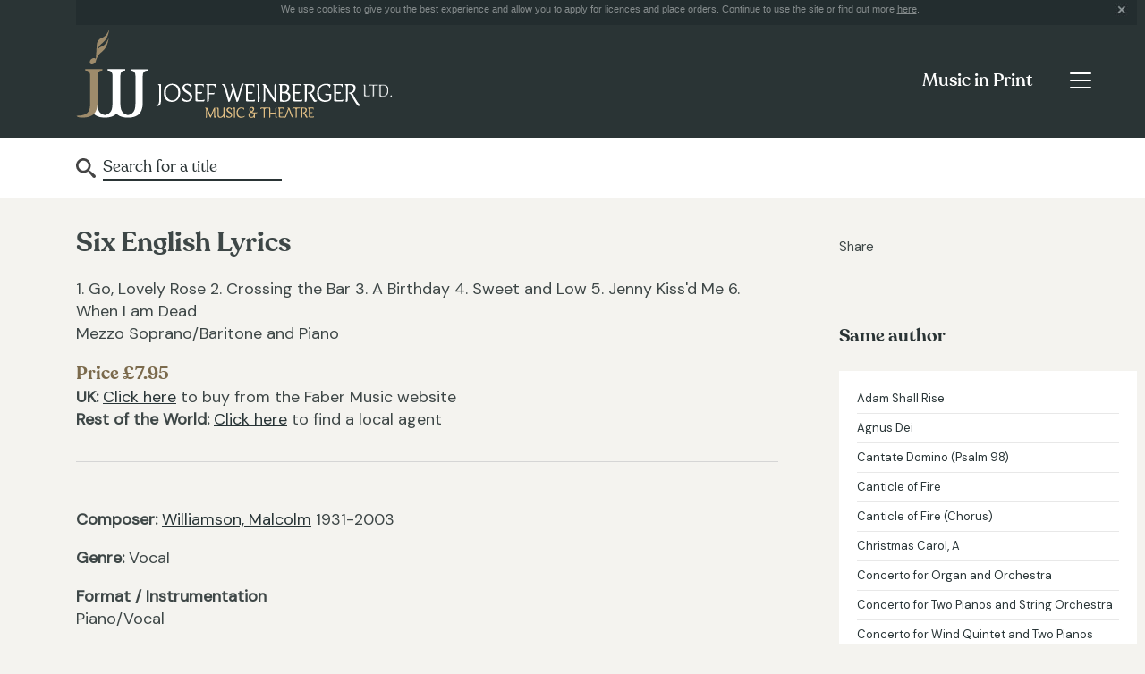

--- FILE ---
content_type: text/html; charset=UTF-8
request_url: http://www.josef-weinberger.com/music-in-print/music/six-english-lyrics.html
body_size: 5797
content:
<!DOCTYPE html>
<html lang="en-gb" class="no-js no-svg">
<head>
<meta http-equiv="X-UA-Compatible" content="IE=edge" />
<meta http-equiv="Content-Type" content="text/html; charset=utf-8" />
<meta http-equiv="imagetoolbar" content="false" />
<meta name="robots" content="all" />
<meta name="distribution" content="Global" />
<meta name="viewport" content="width=device-width, initial-scale=1">
<link href="https://fonts.googleapis.com/css?family=DM+Sans&display=swap&subset=latin-ext" rel="stylesheet">
<link href="/styles.css?v=1.3" rel="stylesheet" type="text/css" />
<script type="text/javascript" src="/jquery/jquery-1.8.3.min.js"></script>
<script type="text/javascript" src="/jquery/jquery.cookie.js"></script>
<title>Six English Lyrics | Music in Print | Josef Weinberger</title>
<meta name="keywords" content="musicals, theatre, shows, operetta, opera, classical music, concert music, religious music, educational music, sondheim, loesser, bock, kalman, strauss, fall, schwartz, hart, bernstein, williamson, patterson, national youth music theatre" />
<meta name="description" content="Josef Weinberger Ltd., London, theatre and music publisher, agent for music theatre international" />
<meta name="robots" content="all" />
<meta name="distribution" content="Global" />
<meta http-equiv="imagetoolbar" content="false" />
<link href="/jquery/jquery.autocomplete/css/jquery.autocomplete.css" rel="stylesheet" type="text/css" media="screen" />
<link href="/jquery/owlcarousel/assets/owl.carousel.min.css" rel="stylesheet" type="text/css" media="screen" />
<link href="/jquery/owlcarousel/assets/owl.theme.default.min.css" rel="stylesheet" type="text/css" media="screen" />
	<script type="text/javascript" src="/jquery/jquery.autocomplete/js/jquery.autocomplete.js"></script>
    <script src="/jquery/owlcarousel/owl.carousel.min.js" type="text/javascript"></script>
    <script type='text/javascript' src='https://platform-api.sharethis.com/js/sharethis.js#property=5d9e0eeb9e31940012e51b6a&product=inline-share-buttons' async='async'></script>
	<script type="text/javascript">
	function selectItem(li) {
		document.frm.submit();
	}
	
    $(document).ready(function(){	

		$("#frmautocomplete").autocomplete(
			"/music-in-print/autocomplete",
				{
					delay:10,
					minChars:3,
					matchSubset:1,
					cacheLength:0,
					onItemSelect:selectItem,
					autoFill:false
				}
		);

		if ($.cookie("cookieprivacy") === null) { 
			$.cookie("cookieprivacy", "policy shown", {expires:365, path:"/"});
			$("#cookie_notice").show();
		} else {
			$("#cookie_notice").hide();
		}
		$(".cookie_close").click(function(){
			$("#cookie_notice").hide();
			return false;
		});
		
		/**
		 *  Owl Carousel implementation
		 */
		$('.owl-carousel-suggestions').owlCarousel({
			nav: true,
			dots: false,
			margin: 10,
    		responsiveClass: true,
		    responsive: {
		        0		: { items:1, stagePadding: 40 },
				500		: { items:1, stagePadding: 40 },
		        767		: { items:1 },
		        1024	: { items:1 }
		    }
		});
		
	});
    </script>
</head>

<body class="jw page_print">
    <form id="frm" name="frm" method="post" action="/music-in-print/search">
    <div class="style_print">
        
<script type="text/javascript">
;(function($){
	$(document).ready(function(){
		//  Get the menu toggle and display the menu when clicked
		$('.navbar-toggler').click(function(e){
			e.preventDefault();
			$(this).closest('.navbar').find('.navbar-collapse').show();
		});

		//  Get the menu close button and hide the menu when clicked
		$('.navbar-collapse .close-wrap').click(function(e){
			e.preventDefault();
			$(this).closest('.navbar-collapse').hide();
		});
	});
})(jQuery);
</script>

<!-- svg icons -->
<svg aria-hidden="true" style="display:none">
	<defs>
    	<g id="icon-link">
         	<path d="M8,40.391l-39.587-19.783l-9.913,4.961L8,50.312l49.5-24.744l-9.91-4.961L8,40.391z M8,21.84L-31.587,2.036L-41.5,7 L8,31.756L57.5,7l-9.91-4.958L8,21.84z M-25.073-11.562L8-28.095l33.064,16.532L8,4.97L-25.073-11.562z M8-36.312l-49.5,24.75 L8,13.188l49.5-24.75L8-36.312z"/>
        </g>
    </defs>
</svg>

<header class="topnav">
	<div class="container">

		<div class="cookie_notice" id="cookie_notice">We use cookies to give you the best experience and allow you to apply for licences and place orders. Continue to use the site or find out more <a href="/privacy-policy.html">here</a>.
			<div class="cookie_close"></div>
		</div>
		
        <div class="header-wrap">
			<div class="logo"><a href="/"><img src="/images/josef-weinberger-logo.gif" alt="Josef Weinberger" /></a></div>

            <div class="menu-outer-wrap">
                <nav class="navbar primary-nav">
                    <div class="title-btn-wrap">
                        <div class="page-title-wrap">
                            <p><a href="/music-in-print.html">Music in Print</a></p>
                        </div>
    
                        <button class="navbar-toggler" type="button" aria-label="Toggle navigation">
                            <span class="navbar-toggler-icon"></span>
                        </button>
                    </div>
    
                    <div class="collapse navbar-collapse" id="primary-menu">
                        <p><span class="close-wrap"></span></p>
    
                        <ul class="navbar-nav">
                        	<li class="nav-item primary-link">
                                <a class="nav-link" href="/">Home</a>
                            </li>
                            <li class="nav-item primary-link">
                                <a class="nav-link" href="/plays-and-pantomime.html">Plays & Pantomime</a>
                            </li>
                             <li class="nav-item primary-link">
                                <a class="nav-link" href="/operas-operetta.html">Operas & Operetta</a>
                            </li>
                            <li class="nav-item primary-link">
                                <a class="nav-link" href="/concert-hire.html">Concert Hire</a>
                            </li>
                            <li class="nav-item primary-link">
                                <a class="nav-link selected" href="/music-in-print.html">Music in Print</a>
                            </li>
                            <li class="nav-item">
                                <a class="nav-link" href="/music-in-print.html">Music in Print Home<span class="sr-only">(current)</span></a>
                            </li>
                            <li class="nav-item">
                                <a class="nav-link" href="/music-in-print/full-catalogue.html">Browse our catalogue</a>
                            </li>
                            <li class="nav-item">
                                <a class="nav-link" href="/music-in-print/news.html">News & Editorial</a>
                            </li>
                            <li class="nav-item">
                                <a class="nav-link" href="http://weinberger.epartnershub.com/" target="_blank">Music Store</a>
                            </li>
                            <li class="nav-item">
                                <a class="nav-link" href="/music-in-print/faqs.html">Help & FAQs</a>
                            </li>
                            <hr />
                            <li class="nav-item">
                                <a class="nav-link" href="/about.html">About us</a>
                            </li>
                            <li class="nav-item">
                                <a class="nav-link" href="/faqs.html">FAQs</a>
                            </li>
                            <li class="nav-item">
                                <a class="nav-link" href="/agents.html">Agents & Distributors</a>
                            </li>
                            <li class="nav-item">
                                <a class="nav-link" href="/contacts.html">Contacts</a>
                            </li>
                        </ul>
                    </div>
                </nav>
            </div>
        </div>
	</div>
</header>
<section class="section-subnav">
	<div class="container">
        <div class="row">
            <div class="col">
                <nav class="navbar secondary-nav">
                    <div class="form-inline">
                    <input name="frmautocomplete" type="text" id="frmautocomplete" value="Search for a title" onClick="this.value='';" />
                    </div>
                </nav>
            </div>
        </div>
    </div>
</section>    </div>

	<div class="content-area container">
    	<div class="row">
            <div class="col-md-17">
            	<div class="plays-content">	
                    <h1>Six English Lyrics</h1>
                    <p>
                        1. Go, Lovely Rose 2. Crossing the Bar 3. A Birthday 4. Sweet and Low 5. Jenny Kiss&#39;d Me 6. When I am Dead<br />                        Mezzo Soprano/Baritone and Piano                    </p>
                    
                    <div class="detail_right">
                        <h2>Price &pound;7.95</h2><ul>
<li><b>UK:</b> <a href="http://www.fabermusicstore.com/Six-English-Lyrics-voice-and-Piano-M570052783.aspx" target="_blank">Click here</a> to buy from the Faber Music website</li>
<li><b>Rest of the World:</b> <a href="/agents.html">Click here</a> to find a local agent</li></ul>                    </div>
                    
                    <div class="clr"></div>
                    <br />
                    <hr />
                    <br />
                    <p><strong>Composer:</strong> <a href="/music-in-print/composer/williamson-malcolm.html">Williamson, Malcolm</a> 1931-2003<br /></p>
                    <p><strong>Genre: </strong>Vocal</p>                    <p><strong>Format / Instrumentation</strong><br />Piano/Vocal</p>                    <p><strong>Code</strong><br />M570052783</p>                    <p><strong>Publisher</strong><br />Josef Weinberger<br /></p>                
               </div>
           </div>
        
            <div class="col-md-7">
                <div class="share">
                	<p>Share</p>
                    <!-- AddThis Button BEGIN -->
                    <div class="sharethis-inline-share-buttons"></div>
                </div>
                <section class="other-suggestions">
                	<div id="container-1" class=""><ul><li><a href="#fragment-3"><h2>Same author</h2></a></li></ul><div id="fragment-3"><a href="/music-in-print/music/adam-shall-rise.html">Adam Shall Rise</a><a href="/music-in-print/music/agnus-dei.html">Agnus Dei</a><a href="/music-in-print/music/cantate-domino-psalm-98.html">Cantate Domino (Psalm 98)</a><a href="/music-in-print/music/canticle-of-fire.html">Canticle of Fire</a><a href="/music-in-print/music/canticle-of-fire-chorus.html">Canticle of Fire (Chorus)</a><a href="/music-in-print/music/christmas-carol-a.html">Christmas Carol, A</a><a href="/music-in-print/music/concerto-for-organ-and-orchestra.html">Concerto for Organ and Orchestra</a><a href="/music-in-print/music/concerto-for-two-pianos-and-string-orchestra.html">Concerto for Two Pianos and String Orchestra</a><a href="/music-in-print/music/concerto-for-wind-quintet-and-two-pianos-parts.html">Concerto for Wind Quintet and Two Pianos (parts)</a><a href="/music-in-print/music/concerto-for-wind-quintet-and-two-pianos-score.html">Concerto for Wind Quintet and Two Pianos (score)</a><a href="/music-in-print/music/concerto-grosso.html">Concerto Grosso</a><a href="/music-in-print/music/easter-carol.html">Easter Carol</a><a href="/music-in-print/music/elegy---jfk.html">Elegy - JFK</a><a href="/music-in-print/music/epiphany-carol-brightest-and-best.html">Epiphany Carol (Brightest and Best)</a><a href="/music-in-print/music/epitaphs-for-edith-sitwell-.html">Epitaphs for Edith Sitwell </a><a href="/music-in-print/music/epitaphs-for-edith-sitwell-string-orchestra.html">Epitaphs for Edith Sitwell (String Orchestra)</a><a href="/music-in-print/music/five-preludes-for-piano.html">Five Preludes for Piano</a><a href="/music-in-print/music/from-a-child-s-garden-song-cycle.html">From a Child&#39;s Garden (song cycle)</a><a href="/music-in-print/music/genesis-for-audience-and-instruments.html">Genesis (for audience and instruments)</a><a href="/music-in-print/music/genesis-for-audience-and-instruments-.html">Genesis (for audience and instruments)</a><a href="/music-in-print/music/genesis-for-audience-and-instruments--.html">Genesis (for audience and instruments)</a><a href="/music-in-print/music/glitter-gang-the.html">Glitter Gang, The</a><a href="/music-in-print/music/glitter-gang-the-.html">Glitter Gang, The</a><a href="/music-in-print/music/happy-prince-the-.html">Happy Prince, The </a><a href="/music-in-print/music/happy-prince-the.html">Happy Prince, The</a><a href="/music-in-print/music/harvest-thanksgiving-come-ye-thankful-people-come.html">Harvest Thanksgiving (Come ye thankful people come)</a><a href="/music-in-print/music/hasselbacher-s-scena.html">Hasselbacher&#39;s Scena</a><a href="/music-in-print/music/hide-and-seek.html">Hide and Seek</a><a href="/music-in-print/music/i-will-lift-up-mine-eyes-psalm-121.html">I Will Lift Up Mine Eyes (Psalm 121)</a><a href="/music-in-print/music/in-dulci-jubilo.html">In Dulci Jubilo</a><a href="/music-in-print/music/jesu-lover-of-my-soul.html">Jesu, Lover of My Soul</a><a href="/music-in-print/music/jubilee-hymn.html">Jubilee Hymn</a><a href="/music-in-print/music/kerygma.html">Kerygma</a><a href="/music-in-print/music/king-of-love-the-psalm-23.html">King of Love, The (Psalm 23)</a><a href="/music-in-print/music/knights-in-shining-armour.html">Knights in Shining Armour</a><a href="/music-in-print/music/knights-in-shining-armour-.html">Knights in Shining Armour</a><a href="/music-in-print/music/laudate-dominum-in-f-tenor.html">Laudate Dominum in F (Tenor)</a><a href="/music-in-print/music/let-them-give-thanks.html">Let Them Give Thanks</a><a href="/music-in-print/music/lion-of-suffolk-the.html">Lion of Suffolk, The</a><a href="/music-in-print/music/little-carols-of-the-saints.html">Little Carols of the Saints</a><a href="/music-in-print/music/little-mass-of-st-bernadette.html">Little Mass of St. Bernadette</a><a href="/music-in-print/music/love-the-sentinel.html">Love the Sentinel</a><a href="/music-in-print/music/mass-of-st-margaret-of-scotland.html">Mass of St Margaret of Scotland</a><a href="/music-in-print/music/mass-of-st-margaret-of-scotland-.html">Mass of St Margaret of Scotland</a><a href="/music-in-print/music/mass-of-st-andrew.html">Mass of St. Andrew</a><a href="/music-in-print/music/mass-of-st-andrew-.html">Mass of St. Andrew</a><a href="/music-in-print/music/mass-of-the-people-of-god.html">Mass of the People of God</a><a href="/music-in-print/music/moonrakers-the.html">Moonrakers, The</a><a href="/music-in-print/music/moonrakers-the-.html">Moonrakers, The</a><a href="/music-in-print/music/morning-of-the-day-of-days-the.html">Morning of the Day of Days, The</a><a href="/music-in-print/music/musicians-of-bremen-the.html">Musicians of Bremen, The</a><a href="/music-in-print/music/north-country-songs.html">North Country Songs</a><a href="/music-in-print/music/north-country-songs-.html">North Country Songs</a><a href="/music-in-print/music/o-jerusalem.html">O Jerusalem</a><a href="/music-in-print/music/o-sanctissima.html">O Sanctissima</a><a href="/music-in-print/music/ode-to-music.html">Ode to Music</a><a href="/music-in-print/music/ode-to-music-.html">Ode to Music</a><a href="/music-in-print/music/our-man-in-havana-suite.html">Our Man in Havana Suite</a><a href="/music-in-print/music/partita-on-themes-of-walton.html">Partita on Themes of Walton</a><a href="/music-in-print/music/pas-de-quatre.html">Pas de Quatre</a><a href="/music-in-print/music/pas-de-quatre-.html">Pas de Quatre</a><a href="/music-in-print/music/peace-pieces-book-1.html">Peace Pieces (Book 1)</a><a href="/music-in-print/music/peace-pieces-book-2.html">Peace Pieces (Book 2)</a><a href="/music-in-print/music/piano-concerto-no-3.html">Piano Concerto No. 3</a><a href="/music-in-print/music/piano-quintet.html">Piano Quintet</a><a href="/music-in-print/music/piano-quintet-.html">Piano Quintet </a><a href="/music-in-print/music/piano-sonata-no-2-.html">Piano Sonata No. 2</a><a href="/music-in-print/music/piano-trio-.html">Piano Trio </a><a href="/music-in-print/music/planctus.html">Planctus</a><a href="/music-in-print/music/procession-of-psalms.html">Procession of Psalms</a><a href="/music-in-print/music/procession-of-psalms-.html">Procession of Psalms</a><a href="/music-in-print/music/procession-of-psalms--.html">Procession of Psalms</a><a href="/music-in-print/music/psalm-of-praise-psalm-148.html">Psalm of Praise (Psalm 148)</a><a href="/music-in-print/music/serenade.html">Serenade</a><a href="/music-in-print/music/serenade-op-10.html">Serenade (Op. 10)</a><a href="/music-in-print/music/serenade-and-aubade-score.html">Serenade and Aubade (score)</a><a href="/music-in-print/music/sinfonietta.html">Sinfonietta</a><a href="/music-in-print/music/six-christmas-songs-for-the-young.html">Six Christmas Songs for the young</a><a href="/music-in-print/music/six-english-lyrics-.html">Six English Lyrics </a><a href="/music-in-print/music/six-english-lyrics-score.html">Six English Lyrics (score)</a><a href="/music-in-print/music/six-evening-hymns.html">Six Evening Hymns</a><a href="/music-in-print/music/six-wesley-songs-for-the-young.html">Six Wesley Songs for the young</a><a href="/music-in-print/music/snow-wolf-the.html">Snow Wolf, The</a><a href="/music-in-print/music/snow-wolf-the-.html">Snow Wolf, The</a><a href="/music-in-print/music/sonata-for-two-pianos.html">Sonata for Two Pianos</a><a href="/music-in-print/music/sonnet.html">Sonnet</a><a href="/music-in-print/music/stone-wall-the.html">Stone Wall, The</a><a href="/music-in-print/music/stone-wall-the-.html">Stone Wall, The</a><a href="/music-in-print/music/sweet-and-low.html">Sweet and Low</a><a href="/music-in-print/music/symphony-for-voices.html">Symphony for Voices</a><a href="/music-in-print/music/symphony-no-2.html">Symphony No. 2</a><a href="/music-in-print/music/symphony-no-5-aquero.html">Symphony No. 5 (Aquero)</a><a href="/music-in-print/music/te-deum-1963.html">Te Deum (1963)</a><a href="/music-in-print/music/te-deum.html">Te Deum (1971)</a><a href="/music-in-print/music/te-deum-1971.html">Te Deum (1971)</a><a href="/music-in-print/music/terrain-of-the-kings-the.html">Terrain of the Kings, The</a><a href="/music-in-print/music/this-christmas-night.html">This Christmas Night</a><a href="/music-in-print/music/three-choric-hymns.html">Three Choric Hymns</a><a href="/music-in-print/music/three-shakespeare-songs.html">Three Shakespeare Songs</a><a href="/music-in-print/music/together-in-unity-psalm-133.html">Together in Unity (Psalm 133)</a><a href="/music-in-print/music/twelve-new-hymn-tunes.html">Twelve New Hymn Tunes</a><a href="/music-in-print/music/variations-for-cello-and-piano.html">Variations for Cello and Piano</a><a href="/music-in-print/music/violin-concerto.html">Violin Concerto</a><a href="/music-in-print/music/who-is-the-king-of-glory-psalm-24.html">Who is the King of Glory (Psalm 24)</a><a href="/music-in-print/music/winter-star-the.html">Winter Star, The</a><a href="/music-in-print/music/winter-star-the-.html">Winter Star, The</a><a href="/music-in-print/music/winter-star-the-parts.html">Winter Star, The (parts)</a><a href="/music-in-print/music/world-at-the-manger-the.html">World at the Manger, The</a><a href="/music-in-print/music/world-at-the-manger-the-.html">World at the Manger, The</a><a href="/music-in-print/music/young-girl-a.html">Young Girl, A</a></div></div><br />				</section>
            </div>
        </div>
    </div>
<footer class="footer-wrap">
        <div class="container">
                <h2>How can we help?</h2>
                <div class="row">
                        <div class="col-sm-24 col-md-12 col-lg-8">
                                <h3>Company</h3>
                                <ul>
                                        <li><a href="/about.html" title="About us link">About us</a></li>
                                        <li><a href="/faqs.html" title="">FAQs</a></li>
                                        <li><a href="/agents.html" title="Agents link">Agents</a></li>
                                        <li><a href="/contacts.html" title="Contacts link">Contacts</a></li>
                                </ul>
                        </div>
                        <div class="col-sm-24 col-md-12 col-lg-8">
                                <h3>Departments</h3>
                                <ul>
                                        <li><a href="/plays-and-pantomime.html" title="Plays and Pantomime link">Plays & Pantomime</a></li>
                                        <li><a href="/operas-operetta.html" title="Opera and Operetta link">Opera & Operetta</a></li>
                                        <li><a href="/concert-hire.html" title="Concert Hire link">Concert Hire</a></li>
                                        <li><a href="/music-in-print.html" title="Music in Print link">Music in Print</a></li>
                                </ul>
                        </div>
                        <div class="col-sm-24 col-md-12 col-lg-8">
							<h3>&copy; Josef Weinberger Ltd</h3>
							<ul>
									<li><a href="/privacy-policy.html" title="">Privacy Policy</a></li>
							</ul>
							<p><a href="http://www.thrust.co/" target="_blank" class="thrust-link">Designed by Thrust</a></p>
                        </div>
                </div>
        </div>
</footer>

<script type="text/javascript">

  var _gaq = _gaq || [];
  _gaq.push(['_setAccount', 'UA-11804138-1']);
  _gaq.push(['_trackPageview']);

  (function() {
    var ga = document.createElement('script'); ga.type = 'text/javascript'; ga.async = true;
    ga.src = ('https:' == document.location.protocol ? 'https://ssl' : 'http://www') + '.google-analytics.com/ga.js';
    var s = document.getElementsByTagName('script')[0]; s.parentNode.insertBefore(ga, s);
  })();

</script></form>
</body>
</html>


--- FILE ---
content_type: image/svg+xml
request_url: http://www.josef-weinberger.com/img/icon-search.svg
body_size: 1115
content:
<?xml version="1.0" encoding="utf-8"?>
<!-- Generator: Adobe Illustrator 15.0.0, SVG Export Plug-In . SVG Version: 6.00 Build 0)  -->
<!DOCTYPE svg PUBLIC "-//W3C//DTD SVG 1.1//EN" "http://www.w3.org/Graphics/SVG/1.1/DTD/svg11.dtd">
<svg version="1.1" id="Layer_1" xmlns="http://www.w3.org/2000/svg" xmlns:xlink="http://www.w3.org/1999/xlink" x="0px" y="0px"
	 width="15.999px" height="16px" viewBox="0 0 15.999 16" enable-background="new 0 0 15.999 16" xml:space="preserve">
<g>
	<defs>
		<rect id="SVGID_1_" width="15.999" height="16"/>
	</defs>
	<clipPath id="SVGID_2_">
		<use xlink:href="#SVGID_1_"  overflow="visible"/>
	</clipPath>
	<path clip-path="url(#SVGID_2_)" fill="#444444" d="M15.504,13.615l-3.79-3.223c-0.392-0.354-0.811-0.515-1.148-0.499
		C11.46,8.845,12,7.486,12,6c0-3.314-2.686-6-6-6C2.686,0,0,2.686,0,6c0,3.314,2.686,6,6,6c1.486,0,2.845-0.54,3.893-1.435
		c-0.016,0.338,0.146,0.757,0.499,1.148l3.224,3.79c0.552,0.613,1.453,0.665,2.003,0.115S16.116,14.167,15.504,13.615L15.504,13.615
		z M6,9.999c-2.209,0-4-1.791-4-4s1.791-4,4-4s4,1.791,4,4S8.209,9.999,6,9.999"/>
</g>
</svg>
